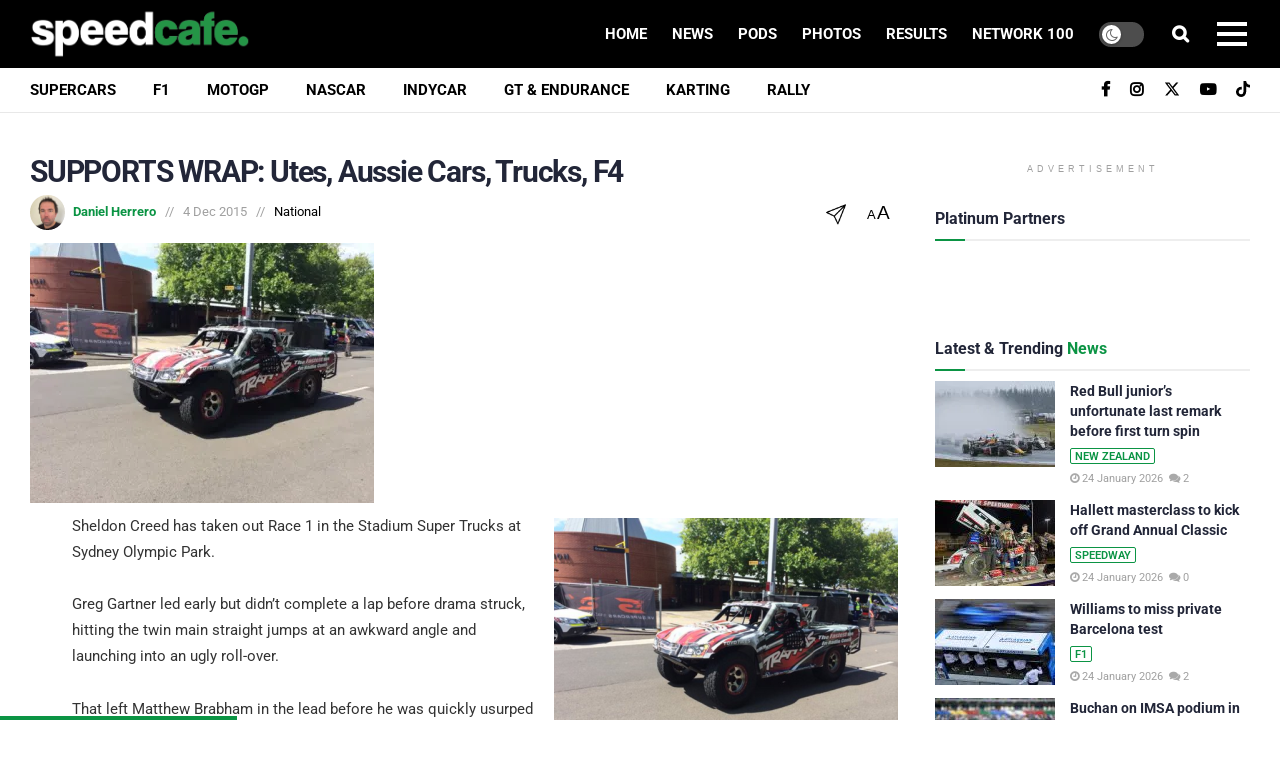

--- FILE ---
content_type: text/html; charset=utf-8
request_url: https://www.google.com/recaptcha/api2/aframe
body_size: 183
content:
<!DOCTYPE HTML><html><head><meta http-equiv="content-type" content="text/html; charset=UTF-8"></head><body><script nonce="ivysFmXcz0hNvVaxrBsWXQ">/** Anti-fraud and anti-abuse applications only. See google.com/recaptcha */ try{var clients={'sodar':'https://pagead2.googlesyndication.com/pagead/sodar?'};window.addEventListener("message",function(a){try{if(a.source===window.parent){var b=JSON.parse(a.data);var c=clients[b['id']];if(c){var d=document.createElement('img');d.src=c+b['params']+'&rc='+(localStorage.getItem("rc::a")?sessionStorage.getItem("rc::b"):"");window.document.body.appendChild(d);sessionStorage.setItem("rc::e",parseInt(sessionStorage.getItem("rc::e")||0)+1);localStorage.setItem("rc::h",'1769245534681');}}}catch(b){}});window.parent.postMessage("_grecaptcha_ready", "*");}catch(b){}</script></body></html>

--- FILE ---
content_type: text/plain;charset=UTF-8
request_url: https://c.pub.network/v2/c
body_size: -112
content:
b33c8a21-9a7a-43f5-814a-a975492c785e

--- FILE ---
content_type: application/javascript; charset=UTF-8
request_url: https://speedcafe.disqus.com/count-data.js?2=https%3A%2F%2Fspeedcafe.com%2Ff1-news-2026-williams-private-test-barcelona-spain-miss-absent-reasaon-why-update%2F&2=https%3A%2F%2Fspeedcafe.com%2Fimsa-news-2026-daytona-michelin-pilot-challenge-results-josh-buchan-podium-tcr-gt4%2F&2=https%3A%2F%2Fspeedcafe.com%2Fmotorsport-news-2026-formula-regional-oceania-trophy-teretonga-park-qualifying-results-red-flag-penalty-rovera-pole-position%2F&2=https%3A%2F%2Fspeedcafe.com%2Fmotorsport-news-2026-formula-regional-oceania-trophy-teretonga-race-1-report-highlights-video-ernesto-rovera-red-bull%2F&2=https%3A%2F%2Fspeedcafe.com%2Fmotorsport-news-2026-video-live-stream-formula-regional-oceania-trophy-ryan-wood-supercars%2F&2=https%3A%2F%2Fspeedcafe.com%2Fmotorsport-news-calder-sandown-500-super-series-date-change-ambrose%2F&2=https%3A%2F%2Fspeedcafe.com%2Fnascar-news-tabitha-ambrose-to-drive-marcos-ambrose-race-winning-ford-fusion-adelaide-motorsport-festival%2F&2=https%3A%2F%2Fspeedcafe.com%2Fspeedway-news-grand-annual-classic-warrnambool-night-1-report-brock-hallett-wins%2F&2=https%3A%2F%2Fspeedcafe.com%2Fsupports-wrap-utes-aussie-cars-trucks-f4%2F
body_size: 1420
content:
var DISQUSWIDGETS;

if (typeof DISQUSWIDGETS != 'undefined') {
    DISQUSWIDGETS.displayCount({"text":{"and":"and","comments":{"zero":"0","multiple":"{num}","one":"1"}},"counts":[{"id":"https:\/\/speedcafe.com\/imsa-news-2026-daytona-michelin-pilot-challenge-results-josh-buchan-podium-tcr-gt4\/","comments":1},{"id":"https:\/\/speedcafe.com\/speedway-news-grand-annual-classic-warrnambool-night-1-report-brock-hallett-wins\/","comments":0},{"id":"https:\/\/speedcafe.com\/supports-wrap-utes-aussie-cars-trucks-f4\/","comments":0},{"id":"https:\/\/speedcafe.com\/motorsport-news-2026-formula-regional-oceania-trophy-teretonga-park-qualifying-results-red-flag-penalty-rovera-pole-position\/","comments":1},{"id":"https:\/\/speedcafe.com\/nascar-news-tabitha-ambrose-to-drive-marcos-ambrose-race-winning-ford-fusion-adelaide-motorsport-festival\/","comments":2},{"id":"https:\/\/speedcafe.com\/motorsport-news-calder-sandown-500-super-series-date-change-ambrose\/","comments":1},{"id":"https:\/\/speedcafe.com\/motorsport-news-2026-video-live-stream-formula-regional-oceania-trophy-ryan-wood-supercars\/","comments":0},{"id":"https:\/\/speedcafe.com\/f1-news-2026-williams-private-test-barcelona-spain-miss-absent-reasaon-why-update\/","comments":2},{"id":"https:\/\/speedcafe.com\/motorsport-news-2026-formula-regional-oceania-trophy-teretonga-race-1-report-highlights-video-ernesto-rovera-red-bull\/","comments":2}]});
}

--- FILE ---
content_type: text/plain;charset=UTF-8
request_url: https://c.pub.network/v2/c
body_size: -259
content:
0a0ebc91-e275-4f2d-a654-9a02bd7dfde5